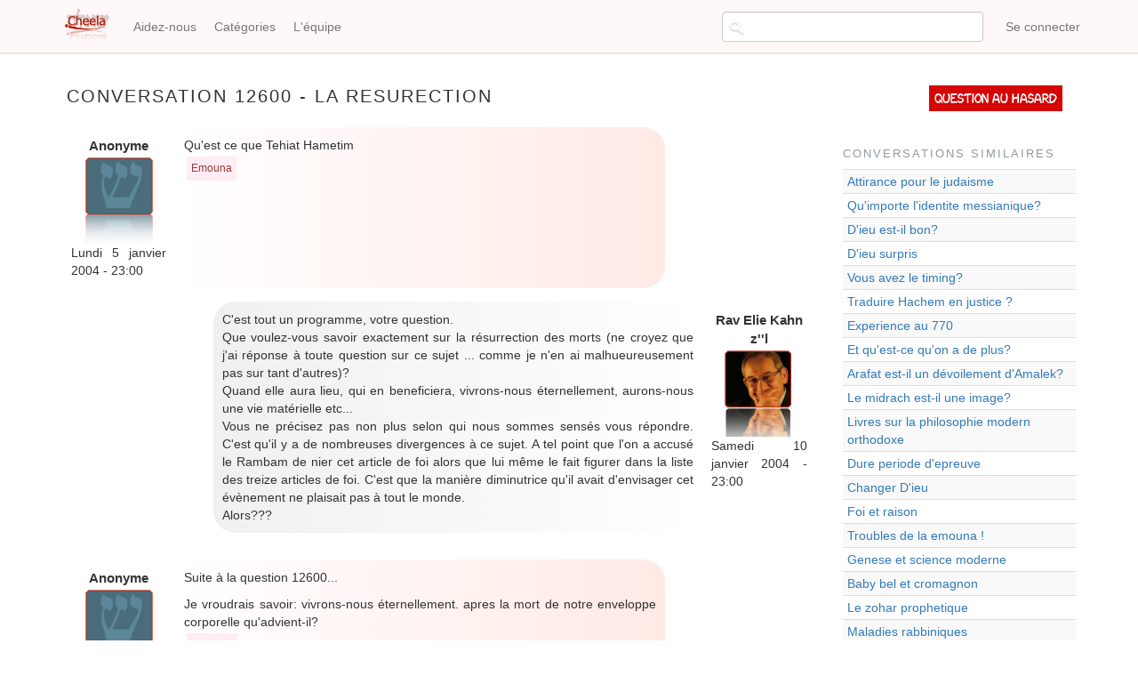

--- FILE ---
content_type: text/html; charset=UTF-8
request_url: https://cheela.org/conversation/12600/26521/La-resurection
body_size: 6362
content:
<!DOCTYPE html>
<html  lang="fr" dir="ltr" prefix="content: http://purl.org/rss/1.0/modules/content/  dc: http://purl.org/dc/terms/  foaf: http://xmlns.com/foaf/0.1/  og: http://ogp.me/ns#  rdfs: http://www.w3.org/2000/01/rdf-schema#  schema: http://schema.org/  sioc: http://rdfs.org/sioc/ns#  sioct: http://rdfs.org/sioc/types#  skos: http://www.w3.org/2004/02/skos/core#  xsd: http://www.w3.org/2001/XMLSchema# ">
  <head>
    <meta charset="utf-8" />
<meta name="title" content="La resurection | Cheela" />
<meta property="og:site_name" content="Cheela" />
<meta property="og:type" content="article" />
<meta name="description" content="Questions et réponses sur le judaïsme" />
<meta property="og:url" content="https://cheela.org/conversation/12600/26521/La-resurection" />
<meta property="og:title" content="La resurection | Cheela" />
<meta name="keywords" content="judaisme, juif, halakha, emouna, cheela, question, rav, rabbanim" />
<meta property="og:description" content="Cheela - Vos questions de judaïsme" />
<meta property="og:image" content="https://www.cheela.org/logo_cheela_resized.png" />
<meta property="og:image:secure_url" content="https://www.cheela.org/sites/default/files/logo_cheela.png" />
<meta property="og:image:type" content="image/png" />
<meta name="Generator" content="Drupal 8 (https://www.drupal.org)" />
<meta name="MobileOptimized" content="width" />
<meta name="HandheldFriendly" content="true" />
<meta name="viewport" content="width=device-width, initial-scale=1.0" />

    <title>La resurection | Cheela</title>
    <link rel="stylesheet" media="all" href="/sites/default/files/css/css_7CAbgI9CxDGLvfYjZUGLoguaOSLFdyHXEwlsT1mF30A.css?t94f81" />
<link rel="stylesheet" media="all" href="//cdn.jsdelivr.net/bootstrap/3.3.7/css/bootstrap.min.css" />
<link rel="stylesheet" media="all" href="/sites/default/files/css/css_6OESvV6R4xbsR71IBEc7_DHuDvIlrNNF7qo3M39ggas.css?t94f81" />

    
<!--[if lte IE 8]>
<script src="/sites/default/files/js/js_VtafjXmRvoUgAzqzYTA3Wrjkx9wcWhjP0G4ZnnqRamA.js"></script>
<![endif]-->

  </head>
  <body class="anonymous path-conversation navbar-is-fixed-top has-glyphicons">
    <a href="#main-content" class="visually-hidden focusable skip-link">
      Aller au contenu principal
    </a>
    
      <div class="dialog-off-canvas-main-canvas" data-off-canvas-main-canvas>
              <header class="navbar navbar-default navbar-fixed-top" id="navbar" role="banner">
              <div class="container">
            <div class="navbar-header">
          <div class="region region-navigation">
          <a class="logo navbar-btn pull-left" href="/" title="Accueil" rel="home">
      <img src="/sites/default/files/logo_cheela.png" alt="Accueil" />
    </a>
      
  </div>

                          <button type="button" class="navbar-toggle" data-toggle="collapse" data-target="#navbar-collapse">
            <span class="sr-only">Toggle navigation</span>
            <span class="icon-bar"></span>
            <span class="icon-bar"></span>
            <span class="icon-bar"></span>
          </button>
              </div>

                    <div id="navbar-collapse" class="navbar-collapse collapse">
            <div class="region region-navigation-collapsible">
    <nav role="navigation" aria-labelledby="block-cheela-theme-account-menu-menu" id="block-cheela-theme-account-menu">
            <h2 class="sr-only" id="block-cheela-theme-account-menu-menu">Menu du compte de l&#039;utilisateur</h2>

      
      <ul class="menu menu--account nav navbar-nav navbar-right">
                      <li class="first last">
                                        <a href="/index.php/user/login" data-drupal-link-system-path="user/login">Se connecter</a>
              </li>
        </ul>
  

  </nav>
<nav role="navigation" aria-labelledby="block-cheela-theme-main-menu-menu" id="block-cheela-theme-main-menu">
            <h2 class="sr-only" id="block-cheela-theme-main-menu-menu">Navigation principale</h2>

      
      <ul class="menu menu--main nav navbar-nav">
                      <li class="first">
                                        <a href="/index.php/node/2" data-drupal-link-system-path="node/2">Aidez-nous</a>
              </li>
                      <li>
                                        <a href="/index.php/categories" title="Page des catégories" data-drupal-link-system-path="categories">Catégories</a>
              </li>
                      <li class="last">
                                        <a href="/index.php/lequipe" data-drupal-link-system-path="lequipe">L&#039;équipe</a>
              </li>
        </ul>
  

  </nav>
<section class="views-exposed-form block block-views block-views-exposed-filter-blocksearch-content-page-1 clearfix" data-drupal-selector="views-exposed-form-search-content-page-1" id="block-exposedformsearch-contentpage-1-topbar">
  
    

      <form action="/search/content" method="get" id="views-exposed-form-search-content-page-1" accept-charset="UTF-8">
  <div class="form--inline form-inline clearfix">
  <div class="form-item js-form-item form-type-textfield js-form-type-textfield form-item-keys js-form-item-keys form-no-label form-group">
  
  
  <input data-drupal-selector="edit-keys" class="form-text form-control" type="text" id="edit-keys" name="keys" value="" size="30" maxlength="128" title="Chercher..." data-toggle="tooltip" />

  
  
  </div>
<div data-drupal-selector="edit-actions" class="form-actions form-group js-form-wrapper form-wrapper" id="edit-actions"><button data-drupal-selector="edit-submit-search-content" class="button js-form-submit form-submit btn-default btn" type="submit" id="edit-submit-search-content" value="Rechercher" name="">Rechercher</button></div>

</div>

</form>

  </section>


  </div>

        </div>
                    </div>
          </header>
  
  <div role="main" class="main-container container js-quickedit-main-content">
    <div class="row">

                              <div class="col-sm-12" role="heading">
            
          </div>
              
            
                  <section class="col-sm-9">

                                      <div class="highlighted">  <div class="region region-highlighted">
    <div data-drupal-messages-fallback class="hidden"></div>

  </div>
</div>
                  
                                      
                  
                          <a id="main-content"></a>
            <div class="region region-content">
        <h1 class="page-header">Conversation 12600 - La resurection</h1>

  <div class="views-element-container form-group"><div class="view view-conversation view-id-conversation view-display-id-page_1 js-view-dom-id-9f20cdba81f392f3cb7146095d9fd88ae98e3dc4b402b40e9540b23352ad3f13">
  
    
      
      <div class="view-content">
          <div class="conversation-row views-row"><div class="views-field views-field-nothing"><div class="field-content">
<div class="conversation-view question-container">
	<div class="conversation-view question-details">
		<div class="conversation-view views-field-uid">Anonyme</div>
		<div class="conversation-view views-field-choel-picture">  <img src="/sites/default/files/styles/thumbnail/public/default_images/cheelo.png?itok=C08AvGe7" width="82" height="100" alt="" typeof="Image" class="img-responsive" />


 </div>
		<div class="conversation-view views-field-created">	Lundi 5 janvier 2004 - 23:00</div>
	</div>
	<div class="conversation-view question-body">
		<div class="conversation-view views-field-field-question"><p>Qu'est ce que Tehiat Hametim</p>
</div>
		<div class="conversation-view views-field-field-tags"><a href="/taxonomy/term/10" hreflang="fr">Emouna</a></div>
	</div>
</div>

<div class="conversation-view reponse-container">
	
	

<div class="conversation-view reponse-details">
		<div class="conversation-view views-field-field-repondeur">Rav Elie Kahn z&#039;&#039;l</div>
		<div class="conversation-view views-field-repondeur-picture">  <img src="/sites/default/files/styles/thumbnail/public/pictures/2017-06/Kahn.png?itok=WA8sH0lR" width="83" height="100" alt="" typeof="Image" class="img-responsive" />


</div>
		<div class="conversation-view views-field-answered">Samedi 10 janvier 2004 - 23:00</div>
	</div>
<div class="conversation-view reponse-body">
		<div class="conversation-view views-field-field-reponse"><p>C'est tout un programme, votre question.<br />Que voulez-vous savoir exactement sur la résurrection des morts (ne croyez que j'ai réponse à toute question sur ce sujet ... comme je n'en ai malhueureusement pas sur tant d'autres)?<br />Quand elle aura lieu, qui en beneficiera, vivrons-nous éternellement, aurons-nous une vie matérielle etc...<br />Vous ne précisez pas non plus selon qui nous sommes sensés vous répondre. C'est qu'il y a de nombreuses divergences à ce sujet. A tel point que l'on a accusé le Rambam de nier cet article de foi alors que lui même le fait figurer dans la liste des treize articles de foi. C'est que la manière diminutrice qu'il avait d'envisager cet évènement ne plaisait pas à tout le monde.<br />Alors???</p>
</div>
	</div>
</div></div></div></div>
    <div class="conversation-row views-row"><div class="views-field views-field-nothing"><div class="field-content">
<div class="conversation-view question-container">
	<div class="conversation-view question-details">
		<div class="conversation-view views-field-uid">Anonyme</div>
		<div class="conversation-view views-field-choel-picture">  <img src="/sites/default/files/styles/thumbnail/public/default_images/cheelo.png?itok=C08AvGe7" width="82" height="100" alt="" typeof="Image" class="img-responsive" />


 </div>
		<div class="conversation-view views-field-created">	Mercredi 14 janvier 2004 - 23:00</div>
	</div>
	<div class="conversation-view question-body">
		<div class="conversation-view views-field-field-question"><p>Suite à la question 12600...</p>
<p>Je vroudrais savoir: vivrons-nous éternellement. apres la mort de notre enveloppe corporelle qu'advient-il?</p>
</div>
		<div class="conversation-view views-field-field-tags"><a href="/taxonomy/term/10" hreflang="fr">Emouna</a></div>
	</div>
</div>

<div class="conversation-view reponse-container">
	
	

<div class="conversation-view reponse-details">
		<div class="conversation-view views-field-field-repondeur">Rav Elie Kahn z&#039;&#039;l</div>
		<div class="conversation-view views-field-repondeur-picture">  <img src="/sites/default/files/styles/thumbnail/public/pictures/2017-06/Kahn.png?itok=WA8sH0lR" width="83" height="100" alt="" typeof="Image" class="img-responsive" />


</div>
		<div class="conversation-view views-field-answered">Samedi 17 janvier 2004 - 23:00</div>
	</div>
<div class="conversation-view reponse-body">
		<div class="conversation-view views-field-field-reponse"><p>La encore votre question peut prêter à confusion.<br />Disons que d'après certains, l'âme vit éternellement, dans le "Ola Haba", monde à venir, monde immatériel et spirituel qui existe parallèlement au nôtre.<br />Et que certains ressuciteront quand D'ieu le voudra, mais que doté d'une écorce matérielle, il auront eux aussi à mourir une seconde fois.</p>
</div>
	</div>
</div></div></div></div>
    <div class="conversation-row views-row"><div class="views-field views-field-nothing"><div class="field-content">
<div class="conversation-view question-container">
	<div class="conversation-view question-details">
		<div class="conversation-view views-field-uid">elkaim</div>
		<div class="conversation-view views-field-choel-picture">  <img src="/sites/default/files/styles/thumbnail/public/default_images/cheelo.png?itok=C08AvGe7" width="82" height="100" alt="" typeof="Image" class="img-responsive" />


 </div>
		<div class="conversation-view views-field-created">	Dimanche 30 octobre 2005 - 23:00</div>
	</div>
	<div class="conversation-view question-body">
		<div class="conversation-view views-field-field-question"><p>Bonjour rav,</p>
<p>je voudrai savoir ce que vous pensez de la resurection des morts au moment de machiah.<br />Je sais que Yechayaou leibovitz n'y  croyé pas,et cette semaine j'ai entendu un rabbin qui à fait sous entendre que c'était par la descendance d'un homme qu'il y avait resurrection; qu'en est il exactement</p>
</div>
		<div class="conversation-view views-field-field-tags"><a href="/taxonomy/term/10" hreflang="fr">Emouna</a></div>
	</div>
</div>

<div class="conversation-view reponse-container">
	
	

<div class="conversation-view reponse-details">
		<div class="conversation-view views-field-field-repondeur">Rav Elyakim Simsovic</div>
		<div class="conversation-view views-field-repondeur-picture">  <img src="/sites/default/files/styles/thumbnail/public/pictures/2017-05/Simsovic.jpg?itok=s4-g02o5" width="100" height="100" alt="" typeof="Image" class="img-responsive" />


</div>
		<div class="conversation-view views-field-answered">Jeudi 3 novembre 2005 - 23:00</div>
	</div>
<div class="conversation-view reponse-body">
		<div class="conversation-view views-field-field-reponse"><p>Yeshaayahou Leibovitz n'est pas une référence et même les rabbins disent parfois des choses qu"ils... disons... formulent maladroitement. Ainsi par exemple, certains qui veulent familiariser les fidèles avec une notion qui leur paraît devoir être difficile à se représenter, parlent de ce passage talmudique qui dit que Jacob n'est pas mort, car tant que sa descendance est vivante il est vivant aussi. Mais, dans ce passage du Talmud, il n'est pas question de résurrection. <br />Celle-ci se passera à la fin des temps messianique dont elle constitue la dernière étape avant le passage à Olam Haba. <br />Une "renaissance" n'est pas plus miraculeuse que la naissance elle-même.   <br />Dans la prière du matin, nous disons : "Mon Dieu l'âme que Tu as mise en moi est pure. Tu l'as créée, Tu l'as formée,Tu l'as insuflée en moi et Tu la préserves en moi; un jour à venir Tu me l'a prendras et Tu la remettras en moi au temps futur (léatid lavo)."<br /> Il est clair que l'âme n'est pas moi puisqu'elle est en moi. De même que j'ai un corps mais je ne suis pas mon corps. Or ce qui est en jeu dans l'histoire, c'est moi, pas mon âme. Elle ne peut pas résusciter puisqu'elle est immortelle, ce n'est donc pas elle que cette espérance concerne. Elle concerne la restauration de la plénitude du moi par la restitution du corps et sa réunion avec l'âme.</p>
</div>
	</div>
</div></div></div></div>

    </div>
  
          </div>
</div>


  </div>

              </section>

                              <aside class="col-sm-3" role="complementary">
              <div class="region region-sidebar-second">
    <section id="block-questionauhasard" class="block block-block-content block-block-contentf2f83565-bdd4-47de-8f29-62b978848472 clearfix">
  
    

      
            <div class="field field--name-body field--type-text-with-summary field--label-hidden field--item"><p><a href="/random">Question au hasard</a></p>
</div>
      
  </section>

<section class="views-element-container block block-views block-views-blockconversations-similaires-block-1 clearfix" id="block-views-block-conversations-similaires-block-1">
  
      <h2 class="block-title">Conversations similaires</h2>
    

      <div class="form-group"><div class="view view-conversations-similaires view-id-conversations_similaires view-display-id-block_1 js-view-dom-id-2b10d7601aa76e6aa39cc1233327e045221ced1f02e4f35deb28be73f18bab1f">
  
    
      
      <div class="view-content">
        <div class="table-responsive">
<table class="table table-hover table-striped">
      <tbody>
      <tr class="conversations-similaires-row">
                                                                      <td class="views-field views-field-title"><a href="/conversation/407/25258/Attirance-pour-le-judaisme">Attirance pour le judaisme</a>        </td>
          </tr>
      <tr class="conversations-similaires-row">
                                                                      <td class="views-field views-field-title"><a href="/conversation/6386/6386/Qu%26#039;importe-l&amp;#039;identite-messianique?">Qu&#039;importe l&#039;identite messianique?</a>        </td>
          </tr>
      <tr class="conversations-similaires-row">
                                                                      <td class="views-field views-field-title"><a href="/conversation/39374/39374/D%26#039;ieu-est-il-bon?">D&#039;ieu est-il bon?</a>        </td>
          </tr>
      <tr class="conversations-similaires-row">
                                                                      <td class="views-field views-field-title"><a href="/conversation/35489/35489/D%26#039;ieu-surpris">D&#039;ieu surpris</a>        </td>
          </tr>
      <tr class="conversations-similaires-row">
                                                                      <td class="views-field views-field-title"><a href="/conversation/28065/28065/Vous-avez-le-timing">Vous avez le timing?</a>        </td>
          </tr>
      <tr class="conversations-similaires-row">
                                                                      <td class="views-field views-field-title"><a href="/conversation/42513/42513/Traduire-Hachem-en-justice-">Traduire Hachem en justice ?</a>        </td>
          </tr>
      <tr class="conversations-similaires-row">
                                                                      <td class="views-field views-field-title"><a href="/conversation/14074/14973/Experience-au-770">Experience au 770</a>        </td>
          </tr>
      <tr class="conversations-similaires-row">
                                                                      <td class="views-field views-field-title"><a href="/conversation/22654/22654/Et-qu%26#039;est-ce-qu&amp;#039;on-a-de-plus?">Et qu&#039;est-ce qu&#039;on a de plus?</a>        </td>
          </tr>
      <tr class="conversations-similaires-row">
                                                                      <td class="views-field views-field-title"><a href="/conversation/1159/1159/Arafat-est-il-un-d%C3%A9voilement-d%26#039;Amalek?">Arafat est-il un dévoilement d&#039;Amalek?</a>        </td>
          </tr>
      <tr class="conversations-similaires-row">
                                                                      <td class="views-field views-field-title"><a href="/conversation/45787/45787/Le-midrach-est-il-une-image">Le midrach est-il une image?</a>        </td>
          </tr>
      <tr class="conversations-similaires-row">
                                                                      <td class="views-field views-field-title"><a href="/conversation/59482/59485/Livres-sur-la-philosophie-modern-orthodoxe">Livres sur la philosophie modern orthodoxe</a>        </td>
          </tr>
      <tr class="conversations-similaires-row">
                                                                      <td class="views-field views-field-title"><a href="/conversation/7637/7637/Dure-periode-d%26#039;epreuve">Dure periode d&#039;epreuve</a>        </td>
          </tr>
      <tr class="conversations-similaires-row">
                                                                      <td class="views-field views-field-title"><a href="/conversation/33524/33524/Changer-D%26#039;ieu">Changer D&#039;ieu</a>        </td>
          </tr>
      <tr class="conversations-similaires-row">
                                                                      <td class="views-field views-field-title"><a href="/conversation/47128/47128/Foi-et-raison">Foi et raison</a>        </td>
          </tr>
      <tr class="conversations-similaires-row">
                                                                      <td class="views-field views-field-title"><a href="/conversation/73364/73364/Troubles-de-la-emouna-%21">Troubles de la emouna !</a>        </td>
          </tr>
      <tr class="conversations-similaires-row">
                                                                      <td class="views-field views-field-title"><a href="/conversation/73732/73732/Genese-et-science-moderne">Genese et science moderne</a>        </td>
          </tr>
      <tr class="conversations-similaires-row">
                                                                      <td class="views-field views-field-title"><a href="/conversation/33935/33935/Baby-bel-et-cromagnon">Baby bel et cromagnon</a>        </td>
          </tr>
      <tr class="conversations-similaires-row">
                                                                      <td class="views-field views-field-title"><a href="/conversation/71971/71971/Le-zohar-prophetique">Le zohar prophetique</a>        </td>
          </tr>
      <tr class="conversations-similaires-row">
                                                                      <td class="views-field views-field-title"><a href="/conversation/16605/16605/Maladies-rabbiniques">Maladies rabbiniques</a>        </td>
          </tr>
      <tr class="conversations-similaires-row">
                                                                      <td class="views-field views-field-title"><a href="/conversation/36913/36913/120-ans-et-des-poussieres">120 ans et des poussieres</a>        </td>
          </tr>
    </tbody>
</table>
  </div>

    </div>
  
          </div>
</div>

  </section>


  </div>

          </aside>
                  </div>
  </div>

      <footer class="footer container" role="contentinfo">
        <div class="region region-footer">
    <section id="block-alamemoiretoutespages" class="block block-block-content block-block-contente58de1cb-5d61-47aa-a7bf-2601d05a4b96 clearfix">
  
    

      
            <div class="field field--name-body field--type-text-with-summary field--label-hidden field--item"><p style="text-align: center;vertical-align: middle;">Pour l'élévation de l'âme d'<strong>Aaron Jean Claude Japhet Halevy z"l</strong></p>
</div>
      
  </section>

<nav role="navigation" aria-labelledby="block-cheela-theme-footer-menu" id="block-cheela-theme-footer">
            
  <h2 class="visually-hidden" id="block-cheela-theme-footer-menu">Menu Pied de page</h2>
  

        
      <ul class="menu menu--footer nav">
                      <li class="first">
                                        <a href="/index.php/node/1" data-drupal-link-system-path="node/1">Cheela en deux mots...</a>
              </li>
                      <li>
                                        <a href="/index.php/annonceurs" data-drupal-link-system-path="node/82907">Annonceurs</a>
              </li>
                      <li>
                                        <a href="/index.php/confidentiality" title="Notre politique de traitement des données" data-drupal-link-system-path="node/83728">Confidentialité</a>
              </li>
                      <li class="last">
                                        <a href="/index.php/contact" data-drupal-link-system-path="contact">Contact</a>
              </li>
        </ul>
  

  </nav>

  </div>

    </footer>
  
  </div>

    
    <script type="application/json" data-drupal-selector="drupal-settings-json">{"path":{"baseUrl":"\/","scriptPath":null,"pathPrefix":"","currentPath":"conversation\/12600\/26521\/La-resurection","currentPathIsAdmin":false,"isFront":false,"currentLanguage":"fr"},"pluralDelimiter":"\u0003","bootstrap":{"forms_has_error_value_toggle":1,"modal_animation":1,"modal_backdrop":"true","modal_focus_input":1,"modal_keyboard":1,"modal_select_text":1,"modal_show":1,"modal_size":"","popover_enabled":1,"popover_animation":1,"popover_auto_close":1,"popover_container":"body","popover_content":"","popover_delay":"0","popover_html":0,"popover_placement":"right","popover_selector":"","popover_title":"","popover_trigger":"click","popover_trigger_autoclose":1,"tooltip_enabled":1,"tooltip_animation":1,"tooltip_container":"body","tooltip_delay":"0","tooltip_html":0,"tooltip_placement":"auto bottom","tooltip_selector":"","tooltip_trigger":"hover"},"ajaxTrustedUrl":{"\/search\/content":true},"user":{"uid":0,"permissionsHash":"925defbdb199a1b511b952ed5149f32bf6325f9fa6fed9d5f963bcb599d44bd1"}}</script>
<script src="/sites/default/files/js/js_E5XpudyQyUAf0_jJCIVLIhJN_wd2LgBgqygslxSR1no.js"></script>
<script src="//cdn.jsdelivr.net/bootstrap/3.3.7/js/bootstrap.min.js"></script>
<script src="/sites/default/files/js/js_Y5V_0amE-uPstRok20DvltrampT6LCl8tDzoQfTBosI.js"></script>

  </body>
</html>
